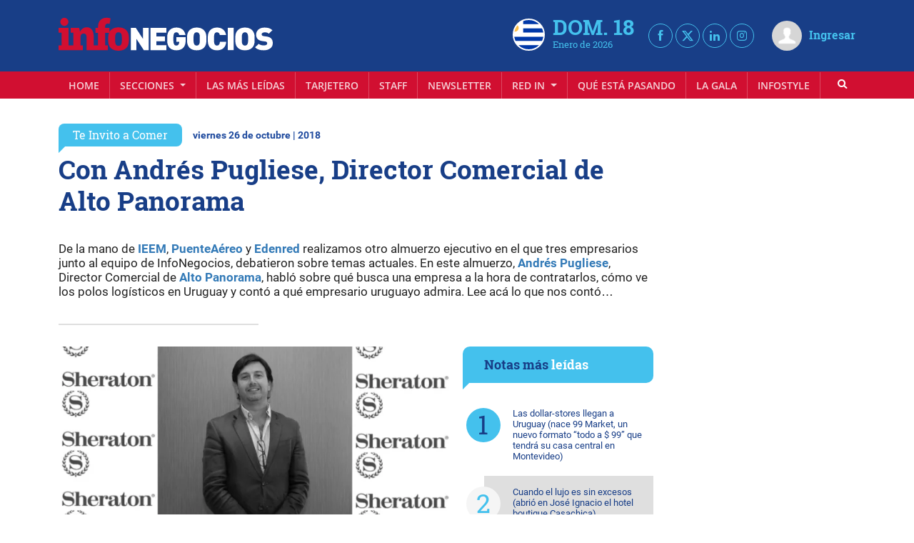

--- FILE ---
content_type: text/css
request_url: https://infonegocios.biz/css/post.css?id=c671fcbaa8a092b51345fb28a46c3fe7
body_size: 2665
content:
/*! PhotoSwipe main CSS by Dmytro Semenov | photoswipe.com */.pswp{--pswp-bg:#000;--pswp-placeholder-bg:#222;--pswp-root-z-index:100000;--pswp-preloader-color:rgba(79,79,79,.4);--pswp-preloader-color-secondary:hsla(0,0%,100%,.9);--pswp-icon-color:#fff;--pswp-icon-color-secondary:#4f4f4f;--pswp-icon-stroke-color:#4f4f4f;--pswp-icon-stroke-width:2px;--pswp-error-text-color:var(--pswp-icon-color);-webkit-tap-highlight-color:rgba(0,0,0,0);contain:layout style size;display:none;height:100%;left:0;opacity:.003;position:fixed;top:0;touch-action:none;width:100%;z-index:var(--pswp-root-z-index)}.pswp,.pswp:focus{outline:0}.pswp *{box-sizing:border-box}.pswp img{max-width:none}.pswp--open{display:block}.pswp,.pswp__bg{transform:translateZ(0);will-change:opacity}.pswp__bg{background:var(--pswp-bg);opacity:.005}.pswp,.pswp__scroll-wrap{overflow:hidden}.pswp__bg,.pswp__container,.pswp__content,.pswp__img,.pswp__item,.pswp__scroll-wrap,.pswp__zoom-wrap{height:100%;left:0;position:absolute;top:0;width:100%}.pswp__img,.pswp__zoom-wrap{height:auto;width:auto}.pswp--click-to-zoom.pswp--zoom-allowed .pswp__img{cursor:zoom-in}.pswp--click-to-zoom.pswp--zoomed-in .pswp__img{cursor:move;cursor:-webkit-grab;cursor:grab}.pswp--click-to-zoom.pswp--zoomed-in .pswp__img:active{cursor:-webkit-grabbing;cursor:grabbing}.pswp--no-mouse-drag.pswp--zoomed-in .pswp__img,.pswp--no-mouse-drag.pswp--zoomed-in .pswp__img:active,.pswp__img{cursor:zoom-out}.pswp__button,.pswp__container,.pswp__counter,.pswp__img{-webkit-user-select:none;-moz-user-select:none;-ms-user-select:none;user-select:none}.pswp__item{overflow:hidden;z-index:1}.pswp__hidden{display:none!important}.pswp__content{pointer-events:none}.pswp__content>*{pointer-events:auto}.pswp__error-msg-container{display:grid}.pswp__error-msg{color:var(--pswp-error-text-color);font-size:1em;line-height:1;margin:auto}.pswp .pswp__hide-on-close{opacity:.005;pointer-events:none;transition:opacity var(--pswp-transition-duration) cubic-bezier(.4,0,.22,1);will-change:opacity;z-index:10}.pswp--ui-visible .pswp__hide-on-close{opacity:1;pointer-events:auto}.pswp__button{-webkit-touch-callout:none;-webkit-appearance:none;background:none;border:0;box-shadow:none;cursor:pointer;display:block;height:60px;margin:0;opacity:.85;overflow:hidden;padding:0;position:relative;width:50px}.pswp__button:active,.pswp__button:focus,.pswp__button:hover{background:none;border:0;box-shadow:none;opacity:1;padding:0;transition:none}.pswp__button:disabled{cursor:auto;opacity:.3}.pswp__icn{fill:var(--pswp-icon-color);color:var(--pswp-icon-color-secondary);height:32px;left:9px;overflow:hidden;pointer-events:none;position:absolute;top:14px;width:32px}.pswp__icn-shadow{stroke:var(--pswp-icon-stroke-color);stroke-width:var(--pswp-icon-stroke-width);fill:none}.pswp__icn:focus{outline:0}.pswp__img--with-bg,div.pswp__img--placeholder{background:var(--pswp-placeholder-bg)}.pswp__top-bar{display:flex;flex-direction:row;height:60px;justify-content:flex-end;left:0;pointer-events:none!important;position:absolute;top:0;width:100%;z-index:10}.pswp__top-bar>*{pointer-events:auto;will-change:opacity}.pswp__button--close{margin-right:6px}.pswp__button--arrow{height:100px;margin-top:-50px;position:absolute;top:0;top:50%;width:75px}.pswp__button--arrow:disabled{cursor:default;display:none}.pswp__button--arrow .pswp__icn{background:none;border-radius:0;height:60px;margin-top:-30px;top:50%;width:60px}.pswp--one-slide .pswp__button--arrow{display:none}.pswp--touch .pswp__button--arrow{visibility:hidden}.pswp--has_mouse .pswp__button--arrow{visibility:visible}.pswp__button--arrow--prev{left:0;right:auto}.pswp__button--arrow--next{right:0}.pswp__button--arrow--next .pswp__icn{left:auto;right:14px;transform:scaleX(-1)}.pswp__button--zoom{display:none}.pswp--zoom-allowed .pswp__button--zoom{display:block}.pswp--zoomed-in .pswp__zoom-icn-bar-v{display:none}.pswp__preloader{height:60px;margin-right:auto;overflow:hidden;position:relative;width:50px}.pswp__preloader .pswp__icn{-webkit-animation:pswp-clockwise .6s linear infinite;animation:pswp-clockwise .6s linear infinite;opacity:0;transition:opacity .2s linear}.pswp__preloader--active .pswp__icn{opacity:.85}@-webkit-keyframes pswp-clockwise{0%{transform:rotate(0deg)}to{transform:rotate(1turn)}}@keyframes pswp-clockwise{0%{transform:rotate(0deg)}to{transform:rotate(1turn)}}.pswp__counter{-webkit-margin-start:20px;color:var(--pswp-icon-color);font-size:14px;height:30px;line-height:30px;margin-inline-start:20px;margin-top:15px;opacity:.85;text-shadow:1px 1px 3px var(--pswp-icon-color-secondary)}.pswp--one-slide .pswp__counter{display:none}
.category-container{margin:0 -1%}.category-container article{margin:0 1% 25px;position:relative;transition:all .3s}.category-container article:hover{box-shadow:0 0 10px 0 rgba(34,34,34,.3)}.category-container article:hover .img a{transform:scale(1.05)}.category-container article h3,.category-container article h4{font-family:Roboto-Slab,Roboto Slab-fallback;font-weight:700;margin-top:0}.category-container article h3 a,.category-container article h4 a{color:#183e87}.category-container article h3 a:hover,.category-container article h4 a:hover{color:#091630}.category-container article .author{display:none}.category-container article .content{overflow:hidden;padding:40px 25px 60px;position:relative}@media (min-width:768px){.category-container article .content{float:left}.category-container article .content:before{bottom:0;content:"";height:80px;left:0;position:absolute;width:100%}}.category-container article .content p{margin-bottom:0}@media (max-width:767px){.category-container article .content .headline{display:none}}.category-container article .img{overflow:hidden;position:relative}.category-container article .img a{background-position:50%;background-size:cover;display:block;height:240px;transition:all .3s}.category-container article .img a img{height:100%;left:0;-o-object-fit:cover;object-fit:cover;position:absolute;top:0;width:100%}@media (min-width:768px){.category-container article .img{float:left}}.category-container article .tooltip{white-space:nowrap}.post{background-attachment:fixed;background-position:bottom;background-repeat:no-repeat;background-size:cover;position:relative}.post #carousel-post{margin-bottom:20px}.post .chars-count{font-weight:700;margin-right:10px}.post.custom-background article{background-color:hsla(0,0%,100%,.8);margin-bottom:40px;padding:20px}.post.custom-background .banner img,.post.custom-background img.banner{background-color:transparent;border:none}.post .category{background-color:#44c1ed;border-radius:8px 8px 8px 0;display:inline-block;float:left;font-family:Roboto-Slab,Roboto Slab-fallback;font-size:16px;font-weight:400;line-height:32px;margin-top:10px;padding:0 20px;position:relative}.post .category:before{border-color:#44c1ed transparent transparent;border-style:solid;border-width:10px 10px 0 0;bottom:-9px;content:"";height:0;left:0;position:absolute;width:0}.post .category a{color:#fff}.post .category h4{font-size:14px;font-weight:700;line-height:34px;margin:0;padding:0 14px}@media (min-width:768px){.post .category h4{font-size:16px}}.post .date{color:#1c489d;float:left;font-weight:600;margin:16px 0 0 15px}.post h1{color:#183e87;font-family:Roboto-Slab,Roboto Slab-fallback;font-size:24px;font-weight:600;margin:10px 0 35px}@media (min-width:768px){.post h1{font-size:37px}}.post figure{margin:0}.post .description{font-size:17px;margin-bottom:30px;padding-bottom:20px;position:relative}.post .description:before{background-color:#dfdfdf;bottom:0;content:"";height:2px;left:0;position:absolute;width:280px}.post #carousel-post.owl-carousel.gallery figure a img{height:auto;width:100%}.post #carousel-post .owl-nav .owl-next,.post #carousel-post .owl-nav .owl-prev{speak:none;-webkit-font-smoothing:antialiased;-moz-osx-font-smoothing:grayscale;font-family:infonegocios;font-style:normal;font-variant:normal;font-weight:400;line-height:0;text-transform:none}.post #carousel-post .owl-nav .owl-prev:before{content:"p"}.post #carousel-post .owl-nav .owl-next:before{content:"q"}.post .body{font-size:15px}.post .body img{height:auto;width:100%}.post .share-amp{border-bottom:2px solid #b1b1b1;border-top:2px solid #b1b1b1;color:#979797;font-size:16px;margin:30px 0;padding:20px 0;text-align:center}.post .share-amp h3{display:inline-block;font-size:14px;font-weight:400;margin:0}.post .share-amp a{background-color:transparent;border:none;color:#979797;padding:0 5px;transition:all .3s}.post .share-amp a:hover{color:#4f4f4f}.post .comments{margin-bottom:40px}.post .comments h3{color:#183e87;font-family:Roboto-Slab,Roboto Slab-fallback;font-size:20px}.post .comments .controls{border-top:1px dotted #dfdfdf;padding-top:5px}.post .comments .controls .answer,.post .comments .controls .fa-thumbs-o-down,.post .comments .controls .fa-thumbs-o-up{background-color:transparent;border:none;font-size:12px;line-height:20px;margin-bottom:5px;transition:all .3s}.post .comments .controls .answer:hover,.post .comments .controls .fa-thumbs-o-down:hover,.post .comments .controls .fa-thumbs-o-up:hover{background-color:#ebebeb}.post .comments .controls .fa-thumbs-o-up{color:green}.post .comments .controls .fa-thumbs-o-down{color:#d10f31}.post .comments .controls .answer{color:#183e87}.post .comments textarea{margin-bottom:10px}@media (max-width:767px){.post .comments .media-left img{max-width:50px}}.post .comments .comment{display:flex;margin-top:1rem}.post .comments .comment .avatar{flex-shrink:0}.post .comments .comment .content{flex-grow:1;margin-left:1rem;position:relative}.post .comments .comment .content h4{padding-right:120px}.post .comments .comment .content .date{font-size:12px;font-weight:400;margin:0;position:absolute;right:0;top:4px}.post .related-posts-title{border-top:1px solid #eee;font-size:24px;padding:20px 0 40px}.post #view_comments_button{background-color:transparent;border:none;color:#183e87;font-family:Roboto-Slab,Roboto Slab-fallback;font-weight:700;margin-bottom:20px}.post #view_comments_button:after{border-color:#183e87 transparent transparent;border-style:solid;border-width:5px 5px 0;content:"";display:inline-block;height:0;margin-left:5px;transform:rotate(0deg);width:0}.post .category-container.show-list article{background-color:#f6f6f6;margin-bottom:50px}@media (min-width:768px){.post .category-container.show-list article{float:left;width:48%}}.post .category-container.show-list article .comments,.post .category-container.show-list article .date,.post .category-container.show-list article .headline,.post .category-container.show-list article .more,.post .category-container.show-list article .share{display:none}.post .category-container.show-list article .category{position:absolute;top:-30px}.post .category-container.show-list article .content{color:#222}@media (min-width:768px){.post .category-container.show-list article .content{height:180px}}.post .category-container.show-list article .content:before{background:hsla(0,0%,96%,0);background:linear-gradient(180deg,hsla(0,0%,96%,0),#f6f6f6 40%);bottom:0;content:"";height:70px;left:0;position:absolute;width:100%;z-index:1}.post .category-container.show-list article .content h3{font-size:20px}@media (min-width:768px){.post .category-container.show-list article .img{float:none;width:100%}.post .category-container.show-list article .img a{height:200px}}@media (min-width:1200px){.post .category-container.show-list article .img{float:none;width:100%}.post .category-container.show-list article .img a{height:350px}}#carousel-post .owl-nav{height:0;margin-top:-25px;position:absolute;top:50%;width:100%}#carousel-post .owl-nav .owl-next,#carousel-post .owl-nav .owl-prev{text-rendering:auto;-webkit-font-smoothing:antialiased;-moz-osx-font-smoothing:grayscale;background-color:transparent;display:inline-block;font:normal normal normal 14px/1 FontAwesome;font-size:inherit;height:40px;overflow:hidden;position:relative;width:40px}#carousel-post .owl-nav .owl-next:before,#carousel-post .owl-nav .owl-prev:before{font-size:25px;left:0;position:absolute;right:0;z-index:9999}#carousel-post .owl-nav .owl-prev{float:left}#carousel-post .owl-nav .owl-prev:before{content:"\f053"}#carousel-post .owl-nav .owl-next{float:right}#carousel-post .owl-nav .owl-next:before{content:"\f054"}#carousel-post .owl-dots{position:absolute;top:10px;width:100%}#carousel-post figcaption{background-color:rgba(0,0,0,.5);bottom:0;color:#fff;padding:5px 10px;position:absolute;width:100%}
